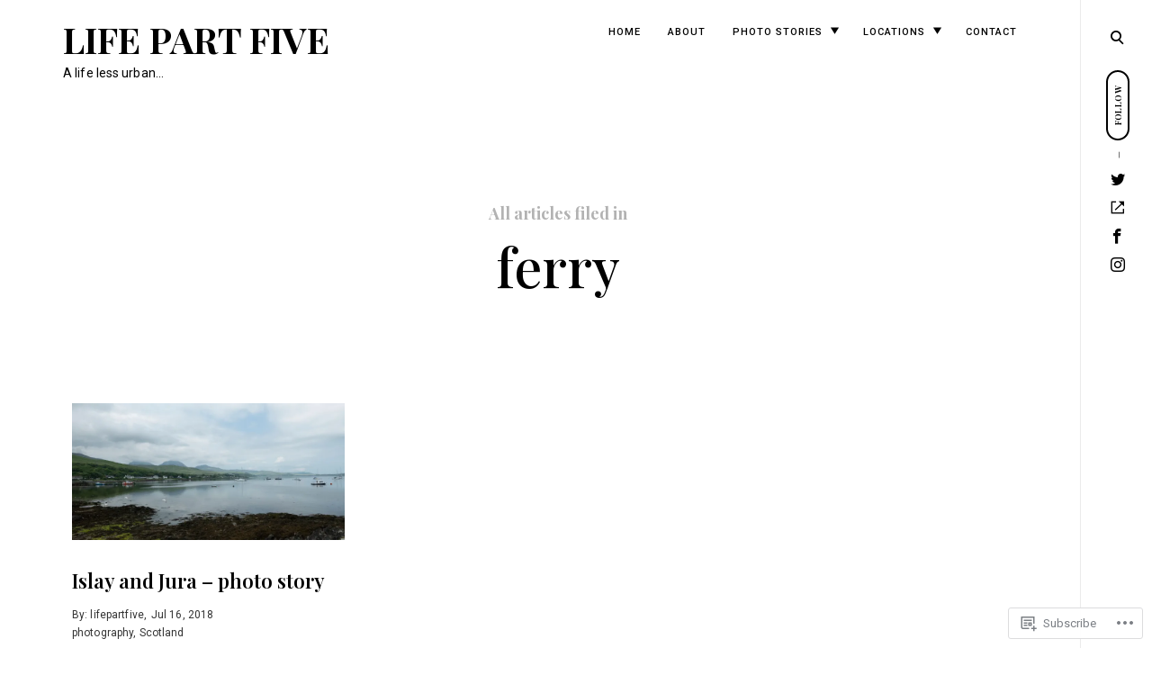

--- FILE ---
content_type: text/html; charset=UTF-8
request_url: https://lifepartfive.com/tag/ferry/
body_size: 19074
content:
<!DOCTYPE html>
<html lang="en-GB">
<!--[if IE]><html class="ie"><![endif]-->
<head>
<meta charset="UTF-8">
<meta name="viewport" content="width=device-width, initial-scale=1">
<link rel="profile" href="http://gmpg.org/xfn/11">
<link rel="pingback" href="https://lifepartfive.com/xmlrpc.php">

<title>ferry &#8211; LIFE PART FIVE</title>
<meta name='robots' content='max-image-preview:large' />

<!-- Async WordPress.com Remote Login -->
<script id="wpcom_remote_login_js">
var wpcom_remote_login_extra_auth = '';
function wpcom_remote_login_remove_dom_node_id( element_id ) {
	var dom_node = document.getElementById( element_id );
	if ( dom_node ) { dom_node.parentNode.removeChild( dom_node ); }
}
function wpcom_remote_login_remove_dom_node_classes( class_name ) {
	var dom_nodes = document.querySelectorAll( '.' + class_name );
	for ( var i = 0; i < dom_nodes.length; i++ ) {
		dom_nodes[ i ].parentNode.removeChild( dom_nodes[ i ] );
	}
}
function wpcom_remote_login_final_cleanup() {
	wpcom_remote_login_remove_dom_node_classes( "wpcom_remote_login_msg" );
	wpcom_remote_login_remove_dom_node_id( "wpcom_remote_login_key" );
	wpcom_remote_login_remove_dom_node_id( "wpcom_remote_login_validate" );
	wpcom_remote_login_remove_dom_node_id( "wpcom_remote_login_js" );
	wpcom_remote_login_remove_dom_node_id( "wpcom_request_access_iframe" );
	wpcom_remote_login_remove_dom_node_id( "wpcom_request_access_styles" );
}

// Watch for messages back from the remote login
window.addEventListener( "message", function( e ) {
	if ( e.origin === "https://r-login.wordpress.com" ) {
		var data = {};
		try {
			data = JSON.parse( e.data );
		} catch( e ) {
			wpcom_remote_login_final_cleanup();
			return;
		}

		if ( data.msg === 'LOGIN' ) {
			// Clean up the login check iframe
			wpcom_remote_login_remove_dom_node_id( "wpcom_remote_login_key" );

			var id_regex = new RegExp( /^[0-9]+$/ );
			var token_regex = new RegExp( /^.*|.*|.*$/ );
			if (
				token_regex.test( data.token )
				&& id_regex.test( data.wpcomid )
			) {
				// We have everything we need to ask for a login
				var script = document.createElement( "script" );
				script.setAttribute( "id", "wpcom_remote_login_validate" );
				script.src = '/remote-login.php?wpcom_remote_login=validate'
					+ '&wpcomid=' + data.wpcomid
					+ '&token=' + encodeURIComponent( data.token )
					+ '&host=' + window.location.protocol
					+ '//' + window.location.hostname
					+ '&postid=751'
					+ '&is_singular=';
				document.body.appendChild( script );
			}

			return;
		}

		// Safari ITP, not logged in, so redirect
		if ( data.msg === 'LOGIN-REDIRECT' ) {
			window.location = 'https://wordpress.com/log-in?redirect_to=' + window.location.href;
			return;
		}

		// Safari ITP, storage access failed, remove the request
		if ( data.msg === 'LOGIN-REMOVE' ) {
			var css_zap = 'html { -webkit-transition: margin-top 1s; transition: margin-top 1s; } /* 9001 */ html { margin-top: 0 !important; } * html body { margin-top: 0 !important; } @media screen and ( max-width: 782px ) { html { margin-top: 0 !important; } * html body { margin-top: 0 !important; } }';
			var style_zap = document.createElement( 'style' );
			style_zap.type = 'text/css';
			style_zap.appendChild( document.createTextNode( css_zap ) );
			document.body.appendChild( style_zap );

			var e = document.getElementById( 'wpcom_request_access_iframe' );
			e.parentNode.removeChild( e );

			document.cookie = 'wordpress_com_login_access=denied; path=/; max-age=31536000';

			return;
		}

		// Safari ITP
		if ( data.msg === 'REQUEST_ACCESS' ) {
			console.log( 'request access: safari' );

			// Check ITP iframe enable/disable knob
			if ( wpcom_remote_login_extra_auth !== 'safari_itp_iframe' ) {
				return;
			}

			// If we are in a "private window" there is no ITP.
			var private_window = false;
			try {
				var opendb = window.openDatabase( null, null, null, null );
			} catch( e ) {
				private_window = true;
			}

			if ( private_window ) {
				console.log( 'private window' );
				return;
			}

			var iframe = document.createElement( 'iframe' );
			iframe.id = 'wpcom_request_access_iframe';
			iframe.setAttribute( 'scrolling', 'no' );
			iframe.setAttribute( 'sandbox', 'allow-storage-access-by-user-activation allow-scripts allow-same-origin allow-top-navigation-by-user-activation' );
			iframe.src = 'https://r-login.wordpress.com/remote-login.php?wpcom_remote_login=request_access&origin=' + encodeURIComponent( data.origin ) + '&wpcomid=' + encodeURIComponent( data.wpcomid );

			var css = 'html { -webkit-transition: margin-top 1s; transition: margin-top 1s; } /* 9001 */ html { margin-top: 46px !important; } * html body { margin-top: 46px !important; } @media screen and ( max-width: 660px ) { html { margin-top: 71px !important; } * html body { margin-top: 71px !important; } #wpcom_request_access_iframe { display: block; height: 71px !important; } } #wpcom_request_access_iframe { border: 0px; height: 46px; position: fixed; top: 0; left: 0; width: 100%; min-width: 100%; z-index: 99999; background: #23282d; } ';

			var style = document.createElement( 'style' );
			style.type = 'text/css';
			style.id = 'wpcom_request_access_styles';
			style.appendChild( document.createTextNode( css ) );
			document.body.appendChild( style );

			document.body.appendChild( iframe );
		}

		if ( data.msg === 'DONE' ) {
			wpcom_remote_login_final_cleanup();
		}
	}
}, false );

// Inject the remote login iframe after the page has had a chance to load
// more critical resources
window.addEventListener( "DOMContentLoaded", function( e ) {
	var iframe = document.createElement( "iframe" );
	iframe.style.display = "none";
	iframe.setAttribute( "scrolling", "no" );
	iframe.setAttribute( "id", "wpcom_remote_login_key" );
	iframe.src = "https://r-login.wordpress.com/remote-login.php"
		+ "?wpcom_remote_login=key"
		+ "&origin=aHR0cHM6Ly9saWZlcGFydGZpdmUuY29t"
		+ "&wpcomid=144884496"
		+ "&time=" + Math.floor( Date.now() / 1000 );
	document.body.appendChild( iframe );
}, false );
</script>
<link rel='dns-prefetch' href='//s0.wp.com' />
<link rel='dns-prefetch' href='//fonts-api.wp.com' />
<link rel="alternate" type="application/rss+xml" title="LIFE PART FIVE &raquo; Feed" href="https://lifepartfive.com/feed/" />
<link rel="alternate" type="application/rss+xml" title="LIFE PART FIVE &raquo; Comments Feed" href="https://lifepartfive.com/comments/feed/" />
<link rel="alternate" type="application/rss+xml" title="LIFE PART FIVE &raquo; ferry Tag Feed" href="https://lifepartfive.com/tag/ferry/feed/" />
	<script type="text/javascript">
		/* <![CDATA[ */
		function addLoadEvent(func) {
			var oldonload = window.onload;
			if (typeof window.onload != 'function') {
				window.onload = func;
			} else {
				window.onload = function () {
					oldonload();
					func();
				}
			}
		}
		/* ]]> */
	</script>
	<style id='wp-emoji-styles-inline-css'>

	img.wp-smiley, img.emoji {
		display: inline !important;
		border: none !important;
		box-shadow: none !important;
		height: 1em !important;
		width: 1em !important;
		margin: 0 0.07em !important;
		vertical-align: -0.1em !important;
		background: none !important;
		padding: 0 !important;
	}
/*# sourceURL=wp-emoji-styles-inline-css */
</style>
<link crossorigin='anonymous' rel='stylesheet' id='all-css-2-1' href='/wp-content/plugins/gutenberg-core/v22.2.0/build/styles/block-library/style.css?m=1764855221i&cssminify=yes' type='text/css' media='all' />
<style id='wp-block-library-inline-css'>
.has-text-align-justify {
	text-align:justify;
}
.has-text-align-justify{text-align:justify;}

/*# sourceURL=wp-block-library-inline-css */
</style><style id='global-styles-inline-css'>
:root{--wp--preset--aspect-ratio--square: 1;--wp--preset--aspect-ratio--4-3: 4/3;--wp--preset--aspect-ratio--3-4: 3/4;--wp--preset--aspect-ratio--3-2: 3/2;--wp--preset--aspect-ratio--2-3: 2/3;--wp--preset--aspect-ratio--16-9: 16/9;--wp--preset--aspect-ratio--9-16: 9/16;--wp--preset--color--black: #000000;--wp--preset--color--cyan-bluish-gray: #abb8c3;--wp--preset--color--white: #ffffff;--wp--preset--color--pale-pink: #f78da7;--wp--preset--color--vivid-red: #cf2e2e;--wp--preset--color--luminous-vivid-orange: #ff6900;--wp--preset--color--luminous-vivid-amber: #fcb900;--wp--preset--color--light-green-cyan: #7bdcb5;--wp--preset--color--vivid-green-cyan: #00d084;--wp--preset--color--pale-cyan-blue: #8ed1fc;--wp--preset--color--vivid-cyan-blue: #0693e3;--wp--preset--color--vivid-purple: #9b51e0;--wp--preset--gradient--vivid-cyan-blue-to-vivid-purple: linear-gradient(135deg,rgb(6,147,227) 0%,rgb(155,81,224) 100%);--wp--preset--gradient--light-green-cyan-to-vivid-green-cyan: linear-gradient(135deg,rgb(122,220,180) 0%,rgb(0,208,130) 100%);--wp--preset--gradient--luminous-vivid-amber-to-luminous-vivid-orange: linear-gradient(135deg,rgb(252,185,0) 0%,rgb(255,105,0) 100%);--wp--preset--gradient--luminous-vivid-orange-to-vivid-red: linear-gradient(135deg,rgb(255,105,0) 0%,rgb(207,46,46) 100%);--wp--preset--gradient--very-light-gray-to-cyan-bluish-gray: linear-gradient(135deg,rgb(238,238,238) 0%,rgb(169,184,195) 100%);--wp--preset--gradient--cool-to-warm-spectrum: linear-gradient(135deg,rgb(74,234,220) 0%,rgb(151,120,209) 20%,rgb(207,42,186) 40%,rgb(238,44,130) 60%,rgb(251,105,98) 80%,rgb(254,248,76) 100%);--wp--preset--gradient--blush-light-purple: linear-gradient(135deg,rgb(255,206,236) 0%,rgb(152,150,240) 100%);--wp--preset--gradient--blush-bordeaux: linear-gradient(135deg,rgb(254,205,165) 0%,rgb(254,45,45) 50%,rgb(107,0,62) 100%);--wp--preset--gradient--luminous-dusk: linear-gradient(135deg,rgb(255,203,112) 0%,rgb(199,81,192) 50%,rgb(65,88,208) 100%);--wp--preset--gradient--pale-ocean: linear-gradient(135deg,rgb(255,245,203) 0%,rgb(182,227,212) 50%,rgb(51,167,181) 100%);--wp--preset--gradient--electric-grass: linear-gradient(135deg,rgb(202,248,128) 0%,rgb(113,206,126) 100%);--wp--preset--gradient--midnight: linear-gradient(135deg,rgb(2,3,129) 0%,rgb(40,116,252) 100%);--wp--preset--font-size--small: 15px;--wp--preset--font-size--medium: 20px;--wp--preset--font-size--large: 24px;--wp--preset--font-size--x-large: 42px;--wp--preset--font-size--regular: 18px;--wp--preset--font-size--larger: 32px;--wp--preset--font-size--huge: 42px;--wp--preset--font-family--albert-sans: 'Albert Sans', sans-serif;--wp--preset--font-family--alegreya: Alegreya, serif;--wp--preset--font-family--arvo: Arvo, serif;--wp--preset--font-family--bodoni-moda: 'Bodoni Moda', serif;--wp--preset--font-family--bricolage-grotesque: 'Bricolage Grotesque', sans-serif;--wp--preset--font-family--cabin: Cabin, sans-serif;--wp--preset--font-family--chivo: Chivo, sans-serif;--wp--preset--font-family--commissioner: Commissioner, sans-serif;--wp--preset--font-family--cormorant: Cormorant, serif;--wp--preset--font-family--courier-prime: 'Courier Prime', monospace;--wp--preset--font-family--crimson-pro: 'Crimson Pro', serif;--wp--preset--font-family--dm-mono: 'DM Mono', monospace;--wp--preset--font-family--dm-sans: 'DM Sans', sans-serif;--wp--preset--font-family--dm-serif-display: 'DM Serif Display', serif;--wp--preset--font-family--domine: Domine, serif;--wp--preset--font-family--eb-garamond: 'EB Garamond', serif;--wp--preset--font-family--epilogue: Epilogue, sans-serif;--wp--preset--font-family--fahkwang: Fahkwang, sans-serif;--wp--preset--font-family--figtree: Figtree, sans-serif;--wp--preset--font-family--fira-sans: 'Fira Sans', sans-serif;--wp--preset--font-family--fjalla-one: 'Fjalla One', sans-serif;--wp--preset--font-family--fraunces: Fraunces, serif;--wp--preset--font-family--gabarito: Gabarito, system-ui;--wp--preset--font-family--ibm-plex-mono: 'IBM Plex Mono', monospace;--wp--preset--font-family--ibm-plex-sans: 'IBM Plex Sans', sans-serif;--wp--preset--font-family--ibarra-real-nova: 'Ibarra Real Nova', serif;--wp--preset--font-family--instrument-serif: 'Instrument Serif', serif;--wp--preset--font-family--inter: Inter, sans-serif;--wp--preset--font-family--josefin-sans: 'Josefin Sans', sans-serif;--wp--preset--font-family--jost: Jost, sans-serif;--wp--preset--font-family--libre-baskerville: 'Libre Baskerville', serif;--wp--preset--font-family--libre-franklin: 'Libre Franklin', sans-serif;--wp--preset--font-family--literata: Literata, serif;--wp--preset--font-family--lora: Lora, serif;--wp--preset--font-family--merriweather: Merriweather, serif;--wp--preset--font-family--montserrat: Montserrat, sans-serif;--wp--preset--font-family--newsreader: Newsreader, serif;--wp--preset--font-family--noto-sans-mono: 'Noto Sans Mono', sans-serif;--wp--preset--font-family--nunito: Nunito, sans-serif;--wp--preset--font-family--open-sans: 'Open Sans', sans-serif;--wp--preset--font-family--overpass: Overpass, sans-serif;--wp--preset--font-family--pt-serif: 'PT Serif', serif;--wp--preset--font-family--petrona: Petrona, serif;--wp--preset--font-family--piazzolla: Piazzolla, serif;--wp--preset--font-family--playfair-display: 'Playfair Display', serif;--wp--preset--font-family--plus-jakarta-sans: 'Plus Jakarta Sans', sans-serif;--wp--preset--font-family--poppins: Poppins, sans-serif;--wp--preset--font-family--raleway: Raleway, sans-serif;--wp--preset--font-family--roboto: Roboto, sans-serif;--wp--preset--font-family--roboto-slab: 'Roboto Slab', serif;--wp--preset--font-family--rubik: Rubik, sans-serif;--wp--preset--font-family--rufina: Rufina, serif;--wp--preset--font-family--sora: Sora, sans-serif;--wp--preset--font-family--source-sans-3: 'Source Sans 3', sans-serif;--wp--preset--font-family--source-serif-4: 'Source Serif 4', serif;--wp--preset--font-family--space-mono: 'Space Mono', monospace;--wp--preset--font-family--syne: Syne, sans-serif;--wp--preset--font-family--texturina: Texturina, serif;--wp--preset--font-family--urbanist: Urbanist, sans-serif;--wp--preset--font-family--work-sans: 'Work Sans', sans-serif;--wp--preset--spacing--20: 0.44rem;--wp--preset--spacing--30: 0.67rem;--wp--preset--spacing--40: 1rem;--wp--preset--spacing--50: 1.5rem;--wp--preset--spacing--60: 2.25rem;--wp--preset--spacing--70: 3.38rem;--wp--preset--spacing--80: 5.06rem;--wp--preset--shadow--natural: 6px 6px 9px rgba(0, 0, 0, 0.2);--wp--preset--shadow--deep: 12px 12px 50px rgba(0, 0, 0, 0.4);--wp--preset--shadow--sharp: 6px 6px 0px rgba(0, 0, 0, 0.2);--wp--preset--shadow--outlined: 6px 6px 0px -3px rgb(255, 255, 255), 6px 6px rgb(0, 0, 0);--wp--preset--shadow--crisp: 6px 6px 0px rgb(0, 0, 0);}:where(.is-layout-flex){gap: 0.5em;}:where(.is-layout-grid){gap: 0.5em;}body .is-layout-flex{display: flex;}.is-layout-flex{flex-wrap: wrap;align-items: center;}.is-layout-flex > :is(*, div){margin: 0;}body .is-layout-grid{display: grid;}.is-layout-grid > :is(*, div){margin: 0;}:where(.wp-block-columns.is-layout-flex){gap: 2em;}:where(.wp-block-columns.is-layout-grid){gap: 2em;}:where(.wp-block-post-template.is-layout-flex){gap: 1.25em;}:where(.wp-block-post-template.is-layout-grid){gap: 1.25em;}.has-black-color{color: var(--wp--preset--color--black) !important;}.has-cyan-bluish-gray-color{color: var(--wp--preset--color--cyan-bluish-gray) !important;}.has-white-color{color: var(--wp--preset--color--white) !important;}.has-pale-pink-color{color: var(--wp--preset--color--pale-pink) !important;}.has-vivid-red-color{color: var(--wp--preset--color--vivid-red) !important;}.has-luminous-vivid-orange-color{color: var(--wp--preset--color--luminous-vivid-orange) !important;}.has-luminous-vivid-amber-color{color: var(--wp--preset--color--luminous-vivid-amber) !important;}.has-light-green-cyan-color{color: var(--wp--preset--color--light-green-cyan) !important;}.has-vivid-green-cyan-color{color: var(--wp--preset--color--vivid-green-cyan) !important;}.has-pale-cyan-blue-color{color: var(--wp--preset--color--pale-cyan-blue) !important;}.has-vivid-cyan-blue-color{color: var(--wp--preset--color--vivid-cyan-blue) !important;}.has-vivid-purple-color{color: var(--wp--preset--color--vivid-purple) !important;}.has-black-background-color{background-color: var(--wp--preset--color--black) !important;}.has-cyan-bluish-gray-background-color{background-color: var(--wp--preset--color--cyan-bluish-gray) !important;}.has-white-background-color{background-color: var(--wp--preset--color--white) !important;}.has-pale-pink-background-color{background-color: var(--wp--preset--color--pale-pink) !important;}.has-vivid-red-background-color{background-color: var(--wp--preset--color--vivid-red) !important;}.has-luminous-vivid-orange-background-color{background-color: var(--wp--preset--color--luminous-vivid-orange) !important;}.has-luminous-vivid-amber-background-color{background-color: var(--wp--preset--color--luminous-vivid-amber) !important;}.has-light-green-cyan-background-color{background-color: var(--wp--preset--color--light-green-cyan) !important;}.has-vivid-green-cyan-background-color{background-color: var(--wp--preset--color--vivid-green-cyan) !important;}.has-pale-cyan-blue-background-color{background-color: var(--wp--preset--color--pale-cyan-blue) !important;}.has-vivid-cyan-blue-background-color{background-color: var(--wp--preset--color--vivid-cyan-blue) !important;}.has-vivid-purple-background-color{background-color: var(--wp--preset--color--vivid-purple) !important;}.has-black-border-color{border-color: var(--wp--preset--color--black) !important;}.has-cyan-bluish-gray-border-color{border-color: var(--wp--preset--color--cyan-bluish-gray) !important;}.has-white-border-color{border-color: var(--wp--preset--color--white) !important;}.has-pale-pink-border-color{border-color: var(--wp--preset--color--pale-pink) !important;}.has-vivid-red-border-color{border-color: var(--wp--preset--color--vivid-red) !important;}.has-luminous-vivid-orange-border-color{border-color: var(--wp--preset--color--luminous-vivid-orange) !important;}.has-luminous-vivid-amber-border-color{border-color: var(--wp--preset--color--luminous-vivid-amber) !important;}.has-light-green-cyan-border-color{border-color: var(--wp--preset--color--light-green-cyan) !important;}.has-vivid-green-cyan-border-color{border-color: var(--wp--preset--color--vivid-green-cyan) !important;}.has-pale-cyan-blue-border-color{border-color: var(--wp--preset--color--pale-cyan-blue) !important;}.has-vivid-cyan-blue-border-color{border-color: var(--wp--preset--color--vivid-cyan-blue) !important;}.has-vivid-purple-border-color{border-color: var(--wp--preset--color--vivid-purple) !important;}.has-vivid-cyan-blue-to-vivid-purple-gradient-background{background: var(--wp--preset--gradient--vivid-cyan-blue-to-vivid-purple) !important;}.has-light-green-cyan-to-vivid-green-cyan-gradient-background{background: var(--wp--preset--gradient--light-green-cyan-to-vivid-green-cyan) !important;}.has-luminous-vivid-amber-to-luminous-vivid-orange-gradient-background{background: var(--wp--preset--gradient--luminous-vivid-amber-to-luminous-vivid-orange) !important;}.has-luminous-vivid-orange-to-vivid-red-gradient-background{background: var(--wp--preset--gradient--luminous-vivid-orange-to-vivid-red) !important;}.has-very-light-gray-to-cyan-bluish-gray-gradient-background{background: var(--wp--preset--gradient--very-light-gray-to-cyan-bluish-gray) !important;}.has-cool-to-warm-spectrum-gradient-background{background: var(--wp--preset--gradient--cool-to-warm-spectrum) !important;}.has-blush-light-purple-gradient-background{background: var(--wp--preset--gradient--blush-light-purple) !important;}.has-blush-bordeaux-gradient-background{background: var(--wp--preset--gradient--blush-bordeaux) !important;}.has-luminous-dusk-gradient-background{background: var(--wp--preset--gradient--luminous-dusk) !important;}.has-pale-ocean-gradient-background{background: var(--wp--preset--gradient--pale-ocean) !important;}.has-electric-grass-gradient-background{background: var(--wp--preset--gradient--electric-grass) !important;}.has-midnight-gradient-background{background: var(--wp--preset--gradient--midnight) !important;}.has-small-font-size{font-size: var(--wp--preset--font-size--small) !important;}.has-medium-font-size{font-size: var(--wp--preset--font-size--medium) !important;}.has-large-font-size{font-size: var(--wp--preset--font-size--large) !important;}.has-x-large-font-size{font-size: var(--wp--preset--font-size--x-large) !important;}.has-albert-sans-font-family{font-family: var(--wp--preset--font-family--albert-sans) !important;}.has-alegreya-font-family{font-family: var(--wp--preset--font-family--alegreya) !important;}.has-arvo-font-family{font-family: var(--wp--preset--font-family--arvo) !important;}.has-bodoni-moda-font-family{font-family: var(--wp--preset--font-family--bodoni-moda) !important;}.has-bricolage-grotesque-font-family{font-family: var(--wp--preset--font-family--bricolage-grotesque) !important;}.has-cabin-font-family{font-family: var(--wp--preset--font-family--cabin) !important;}.has-chivo-font-family{font-family: var(--wp--preset--font-family--chivo) !important;}.has-commissioner-font-family{font-family: var(--wp--preset--font-family--commissioner) !important;}.has-cormorant-font-family{font-family: var(--wp--preset--font-family--cormorant) !important;}.has-courier-prime-font-family{font-family: var(--wp--preset--font-family--courier-prime) !important;}.has-crimson-pro-font-family{font-family: var(--wp--preset--font-family--crimson-pro) !important;}.has-dm-mono-font-family{font-family: var(--wp--preset--font-family--dm-mono) !important;}.has-dm-sans-font-family{font-family: var(--wp--preset--font-family--dm-sans) !important;}.has-dm-serif-display-font-family{font-family: var(--wp--preset--font-family--dm-serif-display) !important;}.has-domine-font-family{font-family: var(--wp--preset--font-family--domine) !important;}.has-eb-garamond-font-family{font-family: var(--wp--preset--font-family--eb-garamond) !important;}.has-epilogue-font-family{font-family: var(--wp--preset--font-family--epilogue) !important;}.has-fahkwang-font-family{font-family: var(--wp--preset--font-family--fahkwang) !important;}.has-figtree-font-family{font-family: var(--wp--preset--font-family--figtree) !important;}.has-fira-sans-font-family{font-family: var(--wp--preset--font-family--fira-sans) !important;}.has-fjalla-one-font-family{font-family: var(--wp--preset--font-family--fjalla-one) !important;}.has-fraunces-font-family{font-family: var(--wp--preset--font-family--fraunces) !important;}.has-gabarito-font-family{font-family: var(--wp--preset--font-family--gabarito) !important;}.has-ibm-plex-mono-font-family{font-family: var(--wp--preset--font-family--ibm-plex-mono) !important;}.has-ibm-plex-sans-font-family{font-family: var(--wp--preset--font-family--ibm-plex-sans) !important;}.has-ibarra-real-nova-font-family{font-family: var(--wp--preset--font-family--ibarra-real-nova) !important;}.has-instrument-serif-font-family{font-family: var(--wp--preset--font-family--instrument-serif) !important;}.has-inter-font-family{font-family: var(--wp--preset--font-family--inter) !important;}.has-josefin-sans-font-family{font-family: var(--wp--preset--font-family--josefin-sans) !important;}.has-jost-font-family{font-family: var(--wp--preset--font-family--jost) !important;}.has-libre-baskerville-font-family{font-family: var(--wp--preset--font-family--libre-baskerville) !important;}.has-libre-franklin-font-family{font-family: var(--wp--preset--font-family--libre-franklin) !important;}.has-literata-font-family{font-family: var(--wp--preset--font-family--literata) !important;}.has-lora-font-family{font-family: var(--wp--preset--font-family--lora) !important;}.has-merriweather-font-family{font-family: var(--wp--preset--font-family--merriweather) !important;}.has-montserrat-font-family{font-family: var(--wp--preset--font-family--montserrat) !important;}.has-newsreader-font-family{font-family: var(--wp--preset--font-family--newsreader) !important;}.has-noto-sans-mono-font-family{font-family: var(--wp--preset--font-family--noto-sans-mono) !important;}.has-nunito-font-family{font-family: var(--wp--preset--font-family--nunito) !important;}.has-open-sans-font-family{font-family: var(--wp--preset--font-family--open-sans) !important;}.has-overpass-font-family{font-family: var(--wp--preset--font-family--overpass) !important;}.has-pt-serif-font-family{font-family: var(--wp--preset--font-family--pt-serif) !important;}.has-petrona-font-family{font-family: var(--wp--preset--font-family--petrona) !important;}.has-piazzolla-font-family{font-family: var(--wp--preset--font-family--piazzolla) !important;}.has-playfair-display-font-family{font-family: var(--wp--preset--font-family--playfair-display) !important;}.has-plus-jakarta-sans-font-family{font-family: var(--wp--preset--font-family--plus-jakarta-sans) !important;}.has-poppins-font-family{font-family: var(--wp--preset--font-family--poppins) !important;}.has-raleway-font-family{font-family: var(--wp--preset--font-family--raleway) !important;}.has-roboto-font-family{font-family: var(--wp--preset--font-family--roboto) !important;}.has-roboto-slab-font-family{font-family: var(--wp--preset--font-family--roboto-slab) !important;}.has-rubik-font-family{font-family: var(--wp--preset--font-family--rubik) !important;}.has-rufina-font-family{font-family: var(--wp--preset--font-family--rufina) !important;}.has-sora-font-family{font-family: var(--wp--preset--font-family--sora) !important;}.has-source-sans-3-font-family{font-family: var(--wp--preset--font-family--source-sans-3) !important;}.has-source-serif-4-font-family{font-family: var(--wp--preset--font-family--source-serif-4) !important;}.has-space-mono-font-family{font-family: var(--wp--preset--font-family--space-mono) !important;}.has-syne-font-family{font-family: var(--wp--preset--font-family--syne) !important;}.has-texturina-font-family{font-family: var(--wp--preset--font-family--texturina) !important;}.has-urbanist-font-family{font-family: var(--wp--preset--font-family--urbanist) !important;}.has-work-sans-font-family{font-family: var(--wp--preset--font-family--work-sans) !important;}
/*# sourceURL=global-styles-inline-css */
</style>

<style id='classic-theme-styles-inline-css'>
/*! This file is auto-generated */
.wp-block-button__link{color:#fff;background-color:#32373c;border-radius:9999px;box-shadow:none;text-decoration:none;padding:calc(.667em + 2px) calc(1.333em + 2px);font-size:1.125em}.wp-block-file__button{background:#32373c;color:#fff;text-decoration:none}
/*# sourceURL=/wp-includes/css/classic-themes.min.css */
</style>
<link crossorigin='anonymous' rel='stylesheet' id='all-css-4-1' href='/_static/??-eJx9jUsOwjAMRC+EY6UgCAvEWZrEKoG4jWq3hduTLvisurFG1nszuBQIQ6/UK5Y8dakXDIPPQ3gINsY6Y0ESl0ww0mwOGJPolwDRVyYTRHb4V8QT/LpGqn8ura4EU0wtZeKKbWlLih1p1eWTQem5rZQ6A96XkUSgXk4Tg97qlqzelS/26KzbN835dH8DjlpbIA==&cssminify=yes' type='text/css' media='all' />
<link rel='stylesheet' id='veni-google-fonts-css' href='https://fonts-api.wp.com/css?family=Roboto:400,500,700|Playfair+Display:400,500,600,700&#038;subset=latin%2Clatin-ext' media='all' />
<link crossorigin='anonymous' rel='stylesheet' id='all-css-6-1' href='/_static/??-eJx9jdEKwjAMRX/ILspkwwfxW7oudpltWpp26t9bBSci+HZvOOcGrlGZwBk5Q57Qo0BM6Kl4WJAJJN8dNkZkA5UkNq6MlakHGLVMVF1pPPEvMksdJHMZwm0NK/V+6YuKrlhigYSDC7ZG+1r/1H+SxaBcMDpT4K+izk5Teqonf9z13b5tu+2hnx/B2Fkf&cssminify=yes' type='text/css' media='all' />
<link crossorigin='anonymous' rel='stylesheet' id='print-css-7-1' href='/wp-content/mu-plugins/global-print/global-print.css?m=1465851035i&cssminify=yes' type='text/css' media='print' />
<style id='jetpack-global-styles-frontend-style-inline-css'>
:root { --font-headings: unset; --font-base: unset; --font-headings-default: -apple-system,BlinkMacSystemFont,"Segoe UI",Roboto,Oxygen-Sans,Ubuntu,Cantarell,"Helvetica Neue",sans-serif; --font-base-default: -apple-system,BlinkMacSystemFont,"Segoe UI",Roboto,Oxygen-Sans,Ubuntu,Cantarell,"Helvetica Neue",sans-serif;}
/*# sourceURL=jetpack-global-styles-frontend-style-inline-css */
</style>
<link crossorigin='anonymous' rel='stylesheet' id='all-css-10-1' href='/wp-content/themes/h4/global.css?m=1420737423i&cssminify=yes' type='text/css' media='all' />
<script type="text/javascript" id="wpcom-actionbar-placeholder-js-extra">
/* <![CDATA[ */
var actionbardata = {"siteID":"144884496","postID":"0","siteURL":"https://lifepartfive.com","xhrURL":"https://lifepartfive.com/wp-admin/admin-ajax.php","nonce":"a341b530e9","isLoggedIn":"","statusMessage":"","subsEmailDefault":"instantly","proxyScriptUrl":"https://s0.wp.com/wp-content/js/wpcom-proxy-request.js?m=1513050504i&amp;ver=20211021","i18n":{"followedText":"New posts from this site will now appear in your \u003Ca href=\"https://wordpress.com/reader\"\u003EReader\u003C/a\u003E","foldBar":"Collapse this bar","unfoldBar":"Expand this bar","shortLinkCopied":"Shortlink copied to clipboard."}};
//# sourceURL=wpcom-actionbar-placeholder-js-extra
/* ]]> */
</script>
<script type="text/javascript" id="jetpack-mu-wpcom-settings-js-before">
/* <![CDATA[ */
var JETPACK_MU_WPCOM_SETTINGS = {"assetsUrl":"https://s0.wp.com/wp-content/mu-plugins/jetpack-mu-wpcom-plugin/sun/jetpack_vendor/automattic/jetpack-mu-wpcom/src/build/"};
//# sourceURL=jetpack-mu-wpcom-settings-js-before
/* ]]> */
</script>
<script crossorigin='anonymous' type='text/javascript'  src='/_static/??-eJzTLy/QTc7PK0nNK9HPKtYvyinRLSjKr6jUyyrW0QfKZeYl55SmpBaDJLMKS1OLKqGUXm5mHkFFurmZ6UWJJalQxfa5tobmRgamxgZmFpZZACbyLJI='></script>
<script type="text/javascript" id="rlt-proxy-js-after">
/* <![CDATA[ */
	rltInitialize( {"token":null,"iframeOrigins":["https:\/\/widgets.wp.com"]} );
//# sourceURL=rlt-proxy-js-after
/* ]]> */
</script>
<link rel="EditURI" type="application/rsd+xml" title="RSD" href="https://lifepartfive.wordpress.com/xmlrpc.php?rsd" />
<meta name="generator" content="WordPress.com" />

<!-- Jetpack Open Graph Tags -->
<meta property="og:type" content="website" />
<meta property="og:title" content="ferry &#8211; LIFE PART FIVE" />
<meta property="og:url" content="https://lifepartfive.com/tag/ferry/" />
<meta property="og:site_name" content="LIFE PART FIVE" />
<meta property="og:image" content="https://s0.wp.com/i/blank.jpg?m=1383295312i" />
<meta property="og:image:width" content="200" />
<meta property="og:image:height" content="200" />
<meta property="og:image:alt" content="" />
<meta property="og:locale" content="en_GB" />
<meta name="twitter:creator" content="@lifepartfive" />

<!-- End Jetpack Open Graph Tags -->
<link rel="shortcut icon" type="image/x-icon" href="https://s0.wp.com/i/favicon.ico?m=1713425267i" sizes="16x16 24x24 32x32 48x48" />
<link rel="icon" type="image/x-icon" href="https://s0.wp.com/i/favicon.ico?m=1713425267i" sizes="16x16 24x24 32x32 48x48" />
<link rel="apple-touch-icon" href="https://s0.wp.com/i/webclip.png?m=1713868326i" />
<link rel="search" type="application/opensearchdescription+xml" href="https://lifepartfive.com/osd.xml" title="LIFE PART FIVE" />
<link rel="search" type="application/opensearchdescription+xml" href="https://s1.wp.com/opensearch.xml" title="WordPress.com" />
<meta name="description" content="Posts about ferry written by lifepartfive" />
<link crossorigin='anonymous' rel='stylesheet' id='all-css-0-3' href='/_static/??-eJyNjNEKwjAMAH/ILVQd6oP4KdK1pWQ2aVkS9vtWEIZvvt3BcbC1IVTWxApkQyuWkQWWpM2H19dBjOGJHGA2LLHrLGHFplh7+2MjIY9B5AB/j6lGK0lgw5iTCvRMfV497fQ5PujuLtPpdnVnd1zepEtFVg==&cssminify=yes' type='text/css' media='all' />
</head>

<body class="archive tag tag-ferry tag-212028 wp-embed-responsive wp-theme-premiumveni customizer-styles-applied tk-theme-frontend masonry-layout compact-navigation hfeed no-sidebar jetpack-reblog-enabled">
<div id="page" class="site">

	<div class="sidemenu">
		<div class="sidemenu-line"></div>

		<!-- Site  navigation -->
		<nav id="site-navigation-side" class="main-navigation hide" role="navigation">
			<div class="menu-button">
				<button class="menu-toggle" aria-controls="primary-menu" aria-expanded="false">Menu					<div class="menu-toggle-hamburger">
						<div class="menu-toggle-line"></div>
						<div class="menu-toggle-line"></div>
						<div class="menu-toggle-line"></div>
					</div>
				</button>
				<button class="menu-toggle close" aria-controls="primary-menu" aria-expanded="false">
					<i class="icon-close"></i>
				</button>
			</div> <!-- .menu-button -->

			<div class="side-menu-container">
				<div class="side-menu-scroll">
					<div id="sidemenu-nav" class="side-menu-content clear">
						<ul id="primary-menu" class="menu"><li id="menu-item-46" class="menu-item menu-item-type-custom menu-item-object-custom menu-item-46"><a href="https://lifepartfive.wordpress.com">Home</a></li>
<li id="menu-item-48" class="menu-item menu-item-type-post_type menu-item-object-page menu-item-48"><a href="https://lifepartfive.com/about/">About</a></li>
<li id="menu-item-47" class="menu-item menu-item-type-post_type menu-item-object-page menu-item-has-children menu-item-47"><a href="https://lifepartfive.com/photo-stories/">Photo Stories</a>
<ul class="sub-menu">
	<li id="menu-item-861" class="menu-item menu-item-type-post_type menu-item-object-jetpack-portfolio menu-item-861"><a href="https://lifepartfive.com/portfolio/arbroath-to-aberdeen-via-the-cairngorms/">Arbroath to Aberdeen via the Cairngorms</a></li>
	<li id="menu-item-479" class="menu-item menu-item-type-post_type menu-item-object-jetpack-portfolio menu-item-479"><a href="https://lifepartfive.com/portfolio/dive-buddies/">Dive Buddies</a></li>
	<li id="menu-item-764" class="menu-item menu-item-type-post_type menu-item-object-jetpack-portfolio menu-item-764"><a href="https://lifepartfive.com/portfolio/islay-and-jura/">Islay and Jura</a></li>
	<li id="menu-item-244" class="menu-item menu-item-type-post_type menu-item-object-jetpack-portfolio menu-item-244"><a href="https://lifepartfive.com/portfolio/kohrongsamloem/">Koh Rong Samloem</a></li>
	<li id="menu-item-245" class="menu-item menu-item-type-post_type menu-item-object-jetpack-portfolio menu-item-245"><a href="https://lifepartfive.com/portfolio/koh-lanta/">Koh Lanta</a></li>
	<li id="menu-item-617" class="menu-item menu-item-type-post_type menu-item-object-jetpack-portfolio menu-item-617"><a href="https://lifepartfive.com/portfolio/the-english-lakes/">The English Lakes</a></li>
	<li id="menu-item-542" class="menu-item menu-item-type-post_type menu-item-object-jetpack-portfolio menu-item-542"><a href="https://lifepartfive.com/portfolio/the-great-american-eclipse/">The Great American Eclipse</a></li>
	<li id="menu-item-839" class="menu-item menu-item-type-post_type menu-item-object-jetpack-portfolio menu-item-839"><a href="https://lifepartfive.com/portfolio/ullapool-to-kylesku/">Ullapool to Kylesku</a></li>
</ul>
</li>
<li id="menu-item-515" class="menu-item menu-item-type-taxonomy menu-item-object-post_tag menu-item-has-children menu-item-515"><a href="https://lifepartfive.com/tag/locations/">Locations</a>
<ul class="sub-menu">
	<li id="menu-item-636" class="menu-item menu-item-type-taxonomy menu-item-object-post_tag menu-item-636"><a href="https://lifepartfive.com/tag/falkirk/">Falkirk</a></li>
	<li id="menu-item-672" class="menu-item menu-item-type-taxonomy menu-item-object-post_tag menu-item-672"><a href="https://lifepartfive.com/tag/inner-hebrides/">Inner Hebrides</a></li>
	<li id="menu-item-366" class="menu-item menu-item-type-taxonomy menu-item-object-post_tag menu-item-366"><a href="https://lifepartfive.com/tag/koh-rong-samloem/">Koh Rong Samloem</a></li>
	<li id="menu-item-278" class="menu-item menu-item-type-taxonomy menu-item-object-post_tag menu-item-278"><a href="https://lifepartfive.com/tag/koh-lanta/">Koh Lanta</a></li>
	<li id="menu-item-565" class="menu-item menu-item-type-taxonomy menu-item-object-post_tag menu-item-565"><a href="https://lifepartfive.com/tag/lake-district/">Lake District</a></li>
	<li id="menu-item-475" class="menu-item menu-item-type-taxonomy menu-item-object-post_tag menu-item-475"><a href="https://lifepartfive.com/tag/loch-lomond/">Loch Lomond</a></li>
	<li id="menu-item-496" class="menu-item menu-item-type-taxonomy menu-item-object-post_tag menu-item-496"><a href="https://lifepartfive.com/tag/missouri/">Missouri</a></li>
	<li id="menu-item-718" class="menu-item menu-item-type-taxonomy menu-item-object-post_tag menu-item-718"><a href="https://lifepartfive.com/tag/outer-hebrides/">Outer Hebrides</a></li>
	<li id="menu-item-703" class="menu-item menu-item-type-taxonomy menu-item-object-post_tag menu-item-703"><a href="https://lifepartfive.com/tag/the-highlands/">The Highlands</a></li>
	<li id="menu-item-815" class="menu-item menu-item-type-taxonomy menu-item-object-post_tag menu-item-815"><a href="https://lifepartfive.com/tag/scottish-borders/">Scottish Borders</a></li>
</ul>
</li>
<li id="menu-item-49" class="menu-item menu-item-type-post_type menu-item-object-page menu-item-49"><a href="https://lifepartfive.com/contact/">Contact</a></li>
</ul>					</div><!-- .side-menu-content -->
				</div><!-- .side-menu-scroll -->
			</div>

		</nav><!-- #site-navigation -->

		<!-- Search form -->
		<div class="search-wrap">
			
<form role="search" method="get" class="search-form" action="https://lifepartfive.com/">
	<label>
		<span class="screen-reader-text">Search for:</span>
		<input type="search" class="search-field" placeholder="Enter keywords" value="" name="s" autocomplete="off">
	</label>
	<input type="submit" class="search-submit" value="Search" disabled="">
</form>
<div class="search-instructions">Start typing and press<br>Enter to search</div>		</div>
		<div class="search-button">
			<button class="big-search-trigger">
					<span class="screen-reader-text">open search form</span>
				<i class="icon-search"></i>
			</button>
			<button class="big-search-close">
				<span class="screen-reader-text">close search form</span>
				<i class="icon-close"></i>
			</button>
		</div>

		<!-- Social menu -->
		<div id="menu-social" class="social-navigation"><ul id="menu-social-menu" class="menu"><li id="menu-item-45" class="menu-item menu-item-type-custom menu-item-object-custom menu-item-45"><a href="https://www.instagram.com/lifepartfive"><span class="screen-reader-text">Instagram</span></a></li>
<li id="menu-item-66" class="menu-item menu-item-type-custom menu-item-object-custom menu-item-66"><a href="https://www.facebook.com/lifepartfive/"><span class="screen-reader-text">Facebook</span></a></li>
<li id="menu-item-67" class="menu-item menu-item-type-custom menu-item-object-custom menu-item-67"><a href="https://www.flickr.com/photos/branwynbach"><span class="screen-reader-text">Flickr</span></a></li>
<li id="menu-item-619" class="menu-item menu-item-type-custom menu-item-object-custom menu-item-619"><a href="https://twitter.com/lifepartfive"><span class="screen-reader-text">Twitter</span></a></li>
</ul></div><span id="socMenuTrig" class="social-menu-trig">Follow</span>
		<button class="hide back-to-top">
			<i class="icon-right"></i>
		</button>

	</div><!-- .sidemenu -->

	<div class="not-sidemenu">
		<a class="skip-link screen-reader-text" href="#main">Skip to content</a>

		<header id="masthead" class="site-header" role="banner">
			<div class="container container-medium clear">
				<div class="site-branding">

					<!-- Display website logo -->
					
											<p class="site-title"><a href="https://lifepartfive.com/" rel="home">LIFE PART FIVE</a></p>
											<p class="site-description">A life less urban&#8230;</p>
					
				</div><!-- .site-branding -->
				<div class="main-nav-holder">
					<div class="search-button clear">
						<a href="#" class="big-search-trigger">
							<span class="screen-reader-text">open search form</span>
							<i class="icon-search"></i>
						</a>
						<a href="#" class="big-search-close">
							<span class="screen-reader-text">close search form</span>
							<i class="icon-close"></i>
						</a>
					</div>

					<nav id="site-navigation" class="main-navigation clear" role="navigation">
						<button class="menu-toggle" aria-controls="primary-menu" aria-expanded="false">Menu							<div class="menu-toggle-hamburger">
								<div class="menu-toggle-line"></div>
								<div class="menu-toggle-line"></div>
								<div class="menu-toggle-line"></div>
							</div>
						</button>

						<div class="menu-header-menu-container"><ul id="primary-menu" class="menu"><li class="menu-item menu-item-type-custom menu-item-object-custom menu-item-46"><a href="https://lifepartfive.wordpress.com">Home</a></li>
<li class="menu-item menu-item-type-post_type menu-item-object-page menu-item-48"><a href="https://lifepartfive.com/about/">About</a></li>
<li class="menu-item menu-item-type-post_type menu-item-object-page menu-item-has-children menu-item-47"><a href="https://lifepartfive.com/photo-stories/">Photo Stories</a>
<ul class="sub-menu">
	<li class="menu-item menu-item-type-post_type menu-item-object-jetpack-portfolio menu-item-861"><a href="https://lifepartfive.com/portfolio/arbroath-to-aberdeen-via-the-cairngorms/">Arbroath to Aberdeen via the Cairngorms</a></li>
	<li class="menu-item menu-item-type-post_type menu-item-object-jetpack-portfolio menu-item-479"><a href="https://lifepartfive.com/portfolio/dive-buddies/">Dive Buddies</a></li>
	<li class="menu-item menu-item-type-post_type menu-item-object-jetpack-portfolio menu-item-764"><a href="https://lifepartfive.com/portfolio/islay-and-jura/">Islay and Jura</a></li>
	<li class="menu-item menu-item-type-post_type menu-item-object-jetpack-portfolio menu-item-244"><a href="https://lifepartfive.com/portfolio/kohrongsamloem/">Koh Rong Samloem</a></li>
	<li class="menu-item menu-item-type-post_type menu-item-object-jetpack-portfolio menu-item-245"><a href="https://lifepartfive.com/portfolio/koh-lanta/">Koh Lanta</a></li>
	<li class="menu-item menu-item-type-post_type menu-item-object-jetpack-portfolio menu-item-617"><a href="https://lifepartfive.com/portfolio/the-english-lakes/">The English Lakes</a></li>
	<li class="menu-item menu-item-type-post_type menu-item-object-jetpack-portfolio menu-item-542"><a href="https://lifepartfive.com/portfolio/the-great-american-eclipse/">The Great American Eclipse</a></li>
	<li class="menu-item menu-item-type-post_type menu-item-object-jetpack-portfolio menu-item-839"><a href="https://lifepartfive.com/portfolio/ullapool-to-kylesku/">Ullapool to Kylesku</a></li>
</ul>
</li>
<li class="menu-item menu-item-type-taxonomy menu-item-object-post_tag menu-item-has-children menu-item-515"><a href="https://lifepartfive.com/tag/locations/">Locations</a>
<ul class="sub-menu">
	<li class="menu-item menu-item-type-taxonomy menu-item-object-post_tag menu-item-636"><a href="https://lifepartfive.com/tag/falkirk/">Falkirk</a></li>
	<li class="menu-item menu-item-type-taxonomy menu-item-object-post_tag menu-item-672"><a href="https://lifepartfive.com/tag/inner-hebrides/">Inner Hebrides</a></li>
	<li class="menu-item menu-item-type-taxonomy menu-item-object-post_tag menu-item-366"><a href="https://lifepartfive.com/tag/koh-rong-samloem/">Koh Rong Samloem</a></li>
	<li class="menu-item menu-item-type-taxonomy menu-item-object-post_tag menu-item-278"><a href="https://lifepartfive.com/tag/koh-lanta/">Koh Lanta</a></li>
	<li class="menu-item menu-item-type-taxonomy menu-item-object-post_tag menu-item-565"><a href="https://lifepartfive.com/tag/lake-district/">Lake District</a></li>
	<li class="menu-item menu-item-type-taxonomy menu-item-object-post_tag menu-item-475"><a href="https://lifepartfive.com/tag/loch-lomond/">Loch Lomond</a></li>
	<li class="menu-item menu-item-type-taxonomy menu-item-object-post_tag menu-item-496"><a href="https://lifepartfive.com/tag/missouri/">Missouri</a></li>
	<li class="menu-item menu-item-type-taxonomy menu-item-object-post_tag menu-item-718"><a href="https://lifepartfive.com/tag/outer-hebrides/">Outer Hebrides</a></li>
	<li class="menu-item menu-item-type-taxonomy menu-item-object-post_tag menu-item-703"><a href="https://lifepartfive.com/tag/the-highlands/">The Highlands</a></li>
	<li class="menu-item menu-item-type-taxonomy menu-item-object-post_tag menu-item-815"><a href="https://lifepartfive.com/tag/scottish-borders/">Scottish Borders</a></li>
</ul>
</li>
<li class="menu-item menu-item-type-post_type menu-item-object-page menu-item-49"><a href="https://lifepartfive.com/contact/">Contact</a></li>
</ul></div>					</nav><!-- #site-navigation -->
				</div><!-- main-nav-holder -->
			</div><!-- #container -->
		</header><!-- #masthead -->

		<div id="content" class="site-content">

	<div id="primary" class="content-area container">

	
		<header class="page-header">
			<h1 class="page-title">All articles filed in <span>ferry</span></h1>		</header><!-- .page-header -->
	

	<div class="site-main-holder clear">
		<main id="main" class="site-main container container-small" role="main">

		
			<div class="masonry row" id="post-load">
				<div class="grid-sizer"></div>

				
<article id="post-751" class="post-751 post type-post status-publish format-standard has-post-thumbnail hentry category-photography category-scotland tag-beach tag-coast tag-distillery tag-ferry tag-finlaggan tag-hiking tag-inner-hebrides tag-islay tag-jura tag-landscape tag-locations tag-nature tag-photography tag-romantic tag-scotland tag-seascape tag-travel tag-water tag-whisky">
	
	
			<figure class="featured-image">
				
					<a href="https://lifepartfive.com/2018/07/16/islay-and-jura-photo-story/"><img width="800" height="400" src="https://lifepartfive.com/wp-content/uploads/2018/07/islay-1030826-swan.jpg?w=800" class="attachment-veni-archive-thumb size-veni-archive-thumb wp-post-image" alt="" decoding="async" srcset="https://lifepartfive.com/wp-content/uploads/2018/07/islay-1030826-swan.jpg?w=800 800w, https://lifepartfive.com/wp-content/uploads/2018/07/islay-1030826-swan.jpg?w=1600 1600w, https://lifepartfive.com/wp-content/uploads/2018/07/islay-1030826-swan.jpg?w=150 150w, https://lifepartfive.com/wp-content/uploads/2018/07/islay-1030826-swan.jpg?w=300 300w, https://lifepartfive.com/wp-content/uploads/2018/07/islay-1030826-swan.jpg?w=768 768w, https://lifepartfive.com/wp-content/uploads/2018/07/islay-1030826-swan.jpg?w=1024 1024w, https://lifepartfive.com/wp-content/uploads/2018/07/islay-1030826-swan.jpg?w=1440 1440w" sizes="(max-width: 800px) 100vw, 800px" data-attachment-id="731" data-permalink="https://lifepartfive.com/the-bay-at-craighouse-jura/" data-orig-file="https://lifepartfive.com/wp-content/uploads/2018/07/islay-1030826-swan.jpg" data-orig-size="1920,960" data-comments-opened="1" data-image-meta="{&quot;aperture&quot;:&quot;5.6&quot;,&quot;credit&quot;:&quot;Sarah A Ward 2018&quot;,&quot;camera&quot;:&quot;DMC-LX100&quot;,&quot;caption&quot;:&quot;The bay at Craighouse, Jura.&quot;,&quot;created_timestamp&quot;:&quot;1496448460&quot;,&quot;copyright&quot;:&quot;Sarah A Ward 2018&quot;,&quot;focal_length&quot;:&quot;11.4&quot;,&quot;iso&quot;:&quot;200&quot;,&quot;shutter_speed&quot;:&quot;0.001&quot;,&quot;title&quot;:&quot;The bay at Craighouse, Jura.&quot;,&quot;orientation&quot;:&quot;1&quot;}" data-image-title="The bay at Craighouse, Jura." data-image-description="" data-image-caption="&lt;p&gt;The bay at Craighouse, Jura.&lt;/p&gt;
" data-medium-file="https://lifepartfive.com/wp-content/uploads/2018/07/islay-1030826-swan.jpg?w=300" data-large-file="https://lifepartfive.com/wp-content/uploads/2018/07/islay-1030826-swan.jpg?w=860" /></a>

				
			</figure>

		
	<header class="entry-header clear">

		<h2 class="entry-title"><a href="https://lifepartfive.com/2018/07/16/islay-and-jura-photo-story/" rel="bookmark">Islay and Jura &#8211; photo&nbsp;story</a></h2>
		<div class="side-meta">
			<div class="entry-meta">
				<span class="byline">By: <span class="author vcard"><a class="url fn n" href="https://lifepartfive.com/author/lifepartfive/">lifepartfive</a></span></span><span class="posted-on"> <a href="https://lifepartfive.com/2018/07/16/islay-and-jura-photo-story/" rel="bookmark"><time class="entry-date published" datetime="2018-07-16T11:22:13+01:00">Jul 16, 2018</time><time class="updated" datetime="2018-07-16T11:22:48+01:00">Jul 16, 2018</time></a></span>			</div><!-- .entry-meta -->

			<div class="entry-meta">
				<span class="cat-links"><a href="https://lifepartfive.com/category/photography/" rel="category tag">photography</a>, <a href="https://lifepartfive.com/category/scotland/" rel="category tag">Scotland</a></span><span class="tags-links"><a href="https://lifepartfive.com/tag/beach/" rel="tag">beach</a>, <a href="https://lifepartfive.com/tag/coast/" rel="tag">coast</a>, <a href="https://lifepartfive.com/tag/distillery/" rel="tag">distillery</a>, <a href="https://lifepartfive.com/tag/ferry/" rel="tag">ferry</a>, <a href="https://lifepartfive.com/tag/finlaggan/" rel="tag">Finlaggan</a>, <a href="https://lifepartfive.com/tag/hiking/" rel="tag">hiking</a>, <a href="https://lifepartfive.com/tag/inner-hebrides/" rel="tag">Inner Hebrides</a>, <a href="https://lifepartfive.com/tag/islay/" rel="tag">Islay</a>, <a href="https://lifepartfive.com/tag/jura/" rel="tag">Jura</a>, <a href="https://lifepartfive.com/tag/landscape/" rel="tag">landscape</a>, <a href="https://lifepartfive.com/tag/locations/" rel="tag">Locations</a>, <a href="https://lifepartfive.com/tag/nature/" rel="tag">nature</a>, <a href="https://lifepartfive.com/tag/photography/" rel="tag">photography</a>, <a href="https://lifepartfive.com/tag/romantic/" rel="tag">romantic</a>, <a href="https://lifepartfive.com/tag/scotland/" rel="tag">Scotland</a>, <a href="https://lifepartfive.com/tag/seascape/" rel="tag">seascape</a>, <a href="https://lifepartfive.com/tag/travel/" rel="tag">Travel</a>, <a href="https://lifepartfive.com/tag/water/" rel="tag">water</a>, <a href="https://lifepartfive.com/tag/whisky/" rel="tag">whisky</a></span><span class="comments-link"><a href="https://lifepartfive.com/2018/07/16/islay-and-jura-photo-story/#respond">Leave a Comment<span class="screen-reader-text"> on Islay and Jura &#8211; photo&nbsp;story</span></a></span>			</div><!-- .entry-meta -->
		</div><!-- .side-meta -->

	</header><!-- .entry-header -->

	<div class="entry-content container container-small clear">
		<p>Images from our time on the magical islands of Islay and Jura in the Inner Hebrides. For more about Islay, please see my recent blog post. &nbsp;</p>
<a class="read-more-link" href=" https://lifepartfive.com/2018/07/16/islay-and-jura-photo-story/ ">Read More</a>
		<footer class="end-meta">
			<span class="cat-links"><a href="https://lifepartfive.com/category/photography/" rel="category tag">photography</a>, <a href="https://lifepartfive.com/category/scotland/" rel="category tag">Scotland</a></span><span class="tags-links"><a href="https://lifepartfive.com/tag/beach/" rel="tag">beach</a>, <a href="https://lifepartfive.com/tag/coast/" rel="tag">coast</a>, <a href="https://lifepartfive.com/tag/distillery/" rel="tag">distillery</a>, <a href="https://lifepartfive.com/tag/ferry/" rel="tag">ferry</a>, <a href="https://lifepartfive.com/tag/finlaggan/" rel="tag">Finlaggan</a>, <a href="https://lifepartfive.com/tag/hiking/" rel="tag">hiking</a>, <a href="https://lifepartfive.com/tag/inner-hebrides/" rel="tag">Inner Hebrides</a>, <a href="https://lifepartfive.com/tag/islay/" rel="tag">Islay</a>, <a href="https://lifepartfive.com/tag/jura/" rel="tag">Jura</a>, <a href="https://lifepartfive.com/tag/landscape/" rel="tag">landscape</a>, <a href="https://lifepartfive.com/tag/locations/" rel="tag">Locations</a>, <a href="https://lifepartfive.com/tag/nature/" rel="tag">nature</a>, <a href="https://lifepartfive.com/tag/photography/" rel="tag">photography</a>, <a href="https://lifepartfive.com/tag/romantic/" rel="tag">romantic</a>, <a href="https://lifepartfive.com/tag/scotland/" rel="tag">Scotland</a>, <a href="https://lifepartfive.com/tag/seascape/" rel="tag">seascape</a>, <a href="https://lifepartfive.com/tag/travel/" rel="tag">Travel</a>, <a href="https://lifepartfive.com/tag/water/" rel="tag">water</a>, <a href="https://lifepartfive.com/tag/whisky/" rel="tag">whisky</a></span><span class="comments-link"><a href="https://lifepartfive.com/2018/07/16/islay-and-jura-photo-story/#respond">Leave a Comment<span class="screen-reader-text"> on Islay and Jura &#8211; photo&nbsp;story</span></a></span>		</footer><!-- .end-meta -->
	</div><!-- .entry-content -->
	</article><!-- #post-## -->

			</div>


			
		</main><!-- #main -->

		
	</div><!-- .site-main-holder -->
	</div><!-- #primary -->


		</div><!-- #content -->

		<footer id="colophon" class="site-footer" role="contentinfo">

			<div class="container">
									<div class="row clear">
					
			<div class="col-lg-4 col-sm-6 widget-area">
				<section id="blog_subscription-3" class="widget widget_blog_subscription jetpack_subscription_widget"><h2 class="widget-title"><label for="subscribe-field">Subscribe to Blog via Email</label></h2>

			<div class="wp-block-jetpack-subscriptions__container">
			<form
				action="https://subscribe.wordpress.com"
				method="post"
				accept-charset="utf-8"
				data-blog="144884496"
				data-post_access_level="everybody"
				id="subscribe-blog"
			>
				<p>Enter your email address to subscribe to this blog and receive notifications of new posts by email.</p>
				<p id="subscribe-email">
					<label
						id="subscribe-field-label"
						for="subscribe-field"
						class="screen-reader-text"
					>
						Email Address:					</label>

					<input
							type="email"
							name="email"
							autocomplete="email"
							
							style="width: 95%; padding: 1px 10px"
							placeholder="Email Address"
							value=""
							id="subscribe-field"
							required
						/>				</p>

				<p id="subscribe-submit"
									>
					<input type="hidden" name="action" value="subscribe"/>
					<input type="hidden" name="blog_id" value="144884496"/>
					<input type="hidden" name="source" value="https://lifepartfive.com/tag/ferry/"/>
					<input type="hidden" name="sub-type" value="widget"/>
					<input type="hidden" name="redirect_fragment" value="subscribe-blog"/>
					<input type="hidden" id="_wpnonce" name="_wpnonce" value="a4301eff71" />					<button type="submit"
													class="wp-block-button__link"
																	>
						Subscribe					</button>
				</p>
			</form>
							<div class="wp-block-jetpack-subscriptions__subscount">
					Join 165 other subscribers.				</div>
						</div>
			
</section>			</div>

		
			<div class="col-lg-4 col-sm-6 widget-area">
				<section id="text-3" class="widget widget_text"><h2 class="widget-title">Copyright Info</h2>			<div class="textwidget"><p>Copyright © 2017 &#8211; 2020 Sarah A Ward.<br />
All rights reserved.</p>
</div>
		</section><section id="wp_tag_cloud-3" class="widget wp_widget_tag_cloud"><h2 class="widget-title">Tags</h2><a href="https://lifepartfive.com/tag/america/" class="tag-cloud-link tag-link-8055 tag-link-position-1" style="font-size: 8pt;" aria-label="America (1 item)">America</a>
<a href="https://lifepartfive.com/tag/asia/" class="tag-cloud-link tag-link-1612 tag-link-position-2" style="font-size: 10.377358490566pt;" aria-label="Asia (2 items)">Asia</a>
<a href="https://lifepartfive.com/tag/beatrix-potter/" class="tag-cloud-link tag-link-701718 tag-link-position-3" style="font-size: 8pt;" aria-label="Beatrix Potter (1 item)">Beatrix Potter</a>
<a href="https://lifepartfive.com/tag/bluebells/" class="tag-cloud-link tag-link-917161 tag-link-position-4" style="font-size: 8pt;" aria-label="bluebells (1 item)">bluebells</a>
<a href="https://lifepartfive.com/tag/boats/" class="tag-cloud-link tag-link-57927 tag-link-position-5" style="font-size: 10.377358490566pt;" aria-label="boats (2 items)">boats</a>
<a href="https://lifepartfive.com/tag/cambodia/" class="tag-cloud-link tag-link-22437 tag-link-position-6" style="font-size: 10.377358490566pt;" aria-label="Cambodia (2 items)">Cambodia</a>
<a href="https://lifepartfive.com/tag/castle/" class="tag-cloud-link tag-link-53198 tag-link-position-7" style="font-size: 10.377358490566pt;" aria-label="castle (2 items)">castle</a>
<a href="https://lifepartfive.com/tag/castlerigg/" class="tag-cloud-link tag-link-9504920 tag-link-position-8" style="font-size: 10.377358490566pt;" aria-label="Castlerigg (2 items)">Castlerigg</a>
<a href="https://lifepartfive.com/tag/cats/" class="tag-cloud-link tag-link-306 tag-link-position-9" style="font-size: 8pt;" aria-label="Cats (1 item)">Cats</a>
<a href="https://lifepartfive.com/tag/coast/" class="tag-cloud-link tag-link-211641 tag-link-position-10" style="font-size: 11.962264150943pt;" aria-label="coast (3 items)">coast</a>
<a href="https://lifepartfive.com/tag/dawn/" class="tag-cloud-link tag-link-95774 tag-link-position-11" style="font-size: 8pt;" aria-label="dawn (1 item)">dawn</a>
<a href="https://lifepartfive.com/tag/desert/" class="tag-cloud-link tag-link-46204 tag-link-position-12" style="font-size: 10.377358490566pt;" aria-label="desert (2 items)">desert</a>
<a href="https://lifepartfive.com/tag/diving/" class="tag-cloud-link tag-link-17092 tag-link-position-13" style="font-size: 10.377358490566pt;" aria-label="diving (2 items)">diving</a>
<a href="https://lifepartfive.com/tag/eclipse/" class="tag-cloud-link tag-link-18466 tag-link-position-14" style="font-size: 8pt;" aria-label="eclipse (1 item)">eclipse</a>
<a href="https://lifepartfive.com/tag/eilean-donan/" class="tag-cloud-link tag-link-3857331 tag-link-position-15" style="font-size: 8pt;" aria-label="Eilean Donan (1 item)">Eilean Donan</a>
<a href="https://lifepartfive.com/tag/england/" class="tag-cloud-link tag-link-1311 tag-link-position-16" style="font-size: 11.962264150943pt;" aria-label="England (3 items)">England</a>
<a href="https://lifepartfive.com/tag/farm/" class="tag-cloud-link tag-link-107330 tag-link-position-17" style="font-size: 8pt;" aria-label="farm (1 item)">farm</a>
<a href="https://lifepartfive.com/tag/finlaggan/" class="tag-cloud-link tag-link-9818205 tag-link-position-18" style="font-size: 10.377358490566pt;" aria-label="Finlaggan (2 items)">Finlaggan</a>
<a href="https://lifepartfive.com/tag/friends/" class="tag-cloud-link tag-link-677 tag-link-position-19" style="font-size: 8pt;" aria-label="friends (1 item)">friends</a>
<a href="https://lifepartfive.com/tag/helvellyn/" class="tag-cloud-link tag-link-1402466 tag-link-position-20" style="font-size: 8pt;" aria-label="Helvellyn (1 item)">Helvellyn</a>
<a href="https://lifepartfive.com/tag/hiking/" class="tag-cloud-link tag-link-7815 tag-link-position-21" style="font-size: 17.77358490566pt;" aria-label="hiking (10 items)">hiking</a>
<a href="https://lifepartfive.com/tag/inner-hebrides/" class="tag-cloud-link tag-link-11610010 tag-link-position-22" style="font-size: 14.339622641509pt;" aria-label="Inner Hebrides (5 items)">Inner Hebrides</a>
<a href="https://lifepartfive.com/tag/iona/" class="tag-cloud-link tag-link-261014 tag-link-position-23" style="font-size: 10.377358490566pt;" aria-label="Iona (2 items)">Iona</a>
<a href="https://lifepartfive.com/tag/island/" class="tag-cloud-link tag-link-115929 tag-link-position-24" style="font-size: 11.962264150943pt;" aria-label="Island (3 items)">Island</a>
<a href="https://lifepartfive.com/tag/islay/" class="tag-cloud-link tag-link-620536 tag-link-position-25" style="font-size: 10.377358490566pt;" aria-label="Islay (2 items)">Islay</a>
<a href="https://lifepartfive.com/tag/jungle/" class="tag-cloud-link tag-link-116234 tag-link-position-26" style="font-size: 10.377358490566pt;" aria-label="jungle (2 items)">jungle</a>
<a href="https://lifepartfive.com/tag/keswick/" class="tag-cloud-link tag-link-172432 tag-link-position-27" style="font-size: 8pt;" aria-label="Keswick (1 item)">Keswick</a>
<a href="https://lifepartfive.com/tag/kittens/" class="tag-cloud-link tag-link-34412 tag-link-position-28" style="font-size: 8pt;" aria-label="Kittens (1 item)">Kittens</a>
<a href="https://lifepartfive.com/tag/koh-bida/" class="tag-cloud-link tag-link-34797987 tag-link-position-29" style="font-size: 8pt;" aria-label="Koh Bida (1 item)">Koh Bida</a>
<a href="https://lifepartfive.com/tag/koh-haa/" class="tag-cloud-link tag-link-15257309 tag-link-position-30" style="font-size: 8pt;" aria-label="Koh Haa (1 item)">Koh Haa</a>
<a href="https://lifepartfive.com/tag/koh-lanta/" class="tag-cloud-link tag-link-243579 tag-link-position-31" style="font-size: 13.283018867925pt;" aria-label="Koh Lanta (4 items)">Koh Lanta</a>
<a href="https://lifepartfive.com/tag/koh-rong-samloem/" class="tag-cloud-link tag-link-51108003 tag-link-position-32" style="font-size: 10.377358490566pt;" aria-label="Koh Rong Samloem (2 items)">Koh Rong Samloem</a>
<a href="https://lifepartfive.com/tag/lake/" class="tag-cloud-link tag-link-18086 tag-link-position-33" style="font-size: 11.962264150943pt;" aria-label="lake (3 items)">lake</a>
<a href="https://lifepartfive.com/tag/lake-district/" class="tag-cloud-link tag-link-290627 tag-link-position-34" style="font-size: 10.377358490566pt;" aria-label="Lake District (2 items)">Lake District</a>
<a href="https://lifepartfive.com/tag/landscape/" class="tag-cloud-link tag-link-11201 tag-link-position-35" style="font-size: 19.22641509434pt;" aria-label="landscape (13 items)">landscape</a>
<a href="https://lifepartfive.com/tag/little-bean/" class="tag-cloud-link tag-link-5960756 tag-link-position-36" style="font-size: 8pt;" aria-label="Little Bean (1 item)">Little Bean</a>
<a href="https://lifepartfive.com/tag/locations/" class="tag-cloud-link tag-link-2833 tag-link-position-37" style="font-size: 22pt;" aria-label="Locations (22 items)">Locations</a>
<a href="https://lifepartfive.com/tag/loch/" class="tag-cloud-link tag-link-944318 tag-link-position-38" style="font-size: 11.962264150943pt;" aria-label="loch (3 items)">loch</a>
<a href="https://lifepartfive.com/tag/loch-lomond/" class="tag-cloud-link tag-link-784644 tag-link-position-39" style="font-size: 8pt;" aria-label="Loch Lomond (1 item)">Loch Lomond</a>
<a href="https://lifepartfive.com/tag/meditation/" class="tag-cloud-link tag-link-6197 tag-link-position-40" style="font-size: 8pt;" aria-label="meditation (1 item)">meditation</a>
<a href="https://lifepartfive.com/tag/missouri/" class="tag-cloud-link tag-link-28577 tag-link-position-41" style="font-size: 8pt;" aria-label="Missouri (1 item)">Missouri</a>
<a href="https://lifepartfive.com/tag/morning/" class="tag-cloud-link tag-link-48510 tag-link-position-42" style="font-size: 8pt;" aria-label="morning (1 item)">morning</a>
<a href="https://lifepartfive.com/tag/motorhome/" class="tag-cloud-link tag-link-72463 tag-link-position-43" style="font-size: 11.962264150943pt;" aria-label="motorhome (3 items)">motorhome</a>
<a href="https://lifepartfive.com/tag/mountains/" class="tag-cloud-link tag-link-8123 tag-link-position-44" style="font-size: 16.584905660377pt;" aria-label="mountains (8 items)">mountains</a>
<a href="https://lifepartfive.com/tag/national-trust/" class="tag-cloud-link tag-link-379695 tag-link-position-45" style="font-size: 10.377358490566pt;" aria-label="National Trust (2 items)">National Trust</a>
<a href="https://lifepartfive.com/tag/nature/" class="tag-cloud-link tag-link-1099 tag-link-position-46" style="font-size: 19.622641509434pt;" aria-label="nature (14 items)">nature</a>
<a href="https://lifepartfive.com/tag/paradise/" class="tag-cloud-link tag-link-111500 tag-link-position-47" style="font-size: 10.377358490566pt;" aria-label="paradise (2 items)">paradise</a>
<a href="https://lifepartfive.com/tag/photography/" class="tag-cloud-link tag-link-436 tag-link-position-48" style="font-size: 20.943396226415pt;" aria-label="photography (18 items)">photography</a>
<a href="https://lifepartfive.com/tag/pilgrimage/" class="tag-cloud-link tag-link-70281 tag-link-position-49" style="font-size: 8pt;" aria-label="pilgrimage (1 item)">pilgrimage</a>
<a href="https://lifepartfive.com/tag/portrait/" class="tag-cloud-link tag-link-16491 tag-link-position-50" style="font-size: 8pt;" aria-label="portrait (1 item)">portrait</a>
<a href="https://lifepartfive.com/tag/prose/" class="tag-cloud-link tag-link-3781 tag-link-position-51" style="font-size: 10.377358490566pt;" aria-label="prose (2 items)">prose</a>
<a href="https://lifepartfive.com/tag/remote/" class="tag-cloud-link tag-link-118870 tag-link-position-52" style="font-size: 8pt;" aria-label="remote (1 item)">remote</a>
<a href="https://lifepartfive.com/tag/road-trip/" class="tag-cloud-link tag-link-5723 tag-link-position-53" style="font-size: 13.283018867925pt;" aria-label="road trip (4 items)">road trip</a>
<a href="https://lifepartfive.com/tag/romantic/" class="tag-cloud-link tag-link-4900 tag-link-position-54" style="font-size: 14.339622641509pt;" aria-label="romantic (5 items)">romantic</a>
<a href="https://lifepartfive.com/tag/scotland/" class="tag-cloud-link tag-link-12260 tag-link-position-55" style="font-size: 19.22641509434pt;" aria-label="Scotland (13 items)">Scotland</a>
<a href="https://lifepartfive.com/tag/scuba/" class="tag-cloud-link tag-link-6091 tag-link-position-56" style="font-size: 10.377358490566pt;" aria-label="scuba (2 items)">scuba</a>
<a href="https://lifepartfive.com/tag/seascape/" class="tag-cloud-link tag-link-687813 tag-link-position-57" style="font-size: 15.924528301887pt;" aria-label="seascape (7 items)">seascape</a>
<a href="https://lifepartfive.com/tag/solar/" class="tag-cloud-link tag-link-45212 tag-link-position-58" style="font-size: 8pt;" aria-label="solar (1 item)">solar</a>
<a href="https://lifepartfive.com/tag/solitary/" class="tag-cloud-link tag-link-77351 tag-link-position-59" style="font-size: 8pt;" aria-label="solitary (1 item)">solitary</a>
<a href="https://lifepartfive.com/tag/spring/" class="tag-cloud-link tag-link-9486 tag-link-position-60" style="font-size: 14.339622641509pt;" aria-label="spring (5 items)">spring</a>
<a href="https://lifepartfive.com/tag/stone-circle/" class="tag-cloud-link tag-link-719948 tag-link-position-61" style="font-size: 8pt;" aria-label="stone circle (1 item)">stone circle</a>
<a href="https://lifepartfive.com/tag/sunrise/" class="tag-cloud-link tag-link-35945 tag-link-position-62" style="font-size: 8pt;" aria-label="sunrise (1 item)">sunrise</a>
<a href="https://lifepartfive.com/tag/thailand/" class="tag-cloud-link tag-link-10760 tag-link-position-63" style="font-size: 13.283018867925pt;" aria-label="Thailand (4 items)">Thailand</a>
<a href="https://lifepartfive.com/tag/the-highlands/" class="tag-cloud-link tag-link-248314 tag-link-position-64" style="font-size: 11.962264150943pt;" aria-label="The Highlands (3 items)">The Highlands</a>
<a href="https://lifepartfive.com/tag/totality/" class="tag-cloud-link tag-link-432005 tag-link-position-65" style="font-size: 8pt;" aria-label="totality (1 item)">totality</a>
<a href="https://lifepartfive.com/tag/travel/" class="tag-cloud-link tag-link-200 tag-link-position-66" style="font-size: 22pt;" aria-label="Travel (22 items)">Travel</a>
<a href="https://lifepartfive.com/tag/tropical/" class="tag-cloud-link tag-link-20351 tag-link-position-67" style="font-size: 11.962264150943pt;" aria-label="tropical (3 items)">tropical</a>
<a href="https://lifepartfive.com/tag/usa/" class="tag-cloud-link tag-link-699 tag-link-position-68" style="font-size: 8pt;" aria-label="USA (1 item)">USA</a>
<a href="https://lifepartfive.com/tag/walking/" class="tag-cloud-link tag-link-30309 tag-link-position-69" style="font-size: 10.377358490566pt;" aria-label="walking (2 items)">walking</a>
<a href="https://lifepartfive.com/tag/wanderlust/" class="tag-cloud-link tag-link-13181 tag-link-position-70" style="font-size: 10.377358490566pt;" aria-label="wanderlust (2 items)">wanderlust</a>
<a href="https://lifepartfive.com/tag/water/" class="tag-cloud-link tag-link-14157 tag-link-position-71" style="font-size: 19.622641509434pt;" aria-label="water (14 items)">water</a>
<a href="https://lifepartfive.com/tag/whisky/" class="tag-cloud-link tag-link-57837 tag-link-position-72" style="font-size: 10.377358490566pt;" aria-label="whisky (2 items)">whisky</a>
<a href="https://lifepartfive.com/tag/wordsworth/" class="tag-cloud-link tag-link-102715 tag-link-position-73" style="font-size: 8pt;" aria-label="Wordsworth (1 item)">Wordsworth</a>
<a href="https://lifepartfive.com/tag/writing/" class="tag-cloud-link tag-link-349 tag-link-position-74" style="font-size: 17.77358490566pt;" aria-label="Writing (10 items)">Writing</a></section>			</div>

		
			<div class="col-lg-4 col-sm-6 widget-area">
				<section id="wpcom_instagram_widget-3" class="widget widget_wpcom_instagram_widget"><h2 class="widget-title">Instagram</h2><p>No Instagram images were found.</p></section>			</div>

							</div>
				
				<div class="row clear site-info-wrap">
					<div class="col-xs-12 site-info">
						<a href="https://wordpress.com/?ref=footer_blog" rel="nofollow">Blog at WordPress.com.</a>
						
											</div>
				</div><!-- .site-info -->
			</div>
		</footer><!-- #colophon -->
	</div> <!-- .not-sidemenu -->

	<div class="blackout"></div>
</div><!-- #page -->

<!--  -->
<script type="speculationrules">
{"prefetch":[{"source":"document","where":{"and":[{"href_matches":"/*"},{"not":{"href_matches":["/wp-*.php","/wp-admin/*","/files/*","/wp-content/*","/wp-content/plugins/*","/wp-content/themes/premium/veni/*","/*\\?(.+)"]}},{"not":{"selector_matches":"a[rel~=\"nofollow\"]"}},{"not":{"selector_matches":".no-prefetch, .no-prefetch a"}}]},"eagerness":"conservative"}]}
</script>
<script type="text/javascript" src="//0.gravatar.com/js/hovercards/hovercards.min.js?ver=202603924dcd77a86c6f1d3698ec27fc5da92b28585ddad3ee636c0397cf312193b2a1" id="grofiles-cards-js"></script>
<script type="text/javascript" id="wpgroho-js-extra">
/* <![CDATA[ */
var WPGroHo = {"my_hash":""};
//# sourceURL=wpgroho-js-extra
/* ]]> */
</script>
<script crossorigin='anonymous' type='text/javascript'  src='/wp-content/mu-plugins/gravatar-hovercards/wpgroho.js?m=1610363240i'></script>

	<script>
		// Initialize and attach hovercards to all gravatars
		( function() {
			function init() {
				if ( typeof Gravatar === 'undefined' ) {
					return;
				}

				if ( typeof Gravatar.init !== 'function' ) {
					return;
				}

				Gravatar.profile_cb = function ( hash, id ) {
					WPGroHo.syncProfileData( hash, id );
				};

				Gravatar.my_hash = WPGroHo.my_hash;
				Gravatar.init(
					'body',
					'#wp-admin-bar-my-account',
					{
						i18n: {
							'Edit your profile →': 'Edit your profile →',
							'View profile →': 'View profile →',
							'Contact': 'Contact',
							'Send money': 'Send money',
							'Sorry, we are unable to load this Gravatar profile.': 'Sorry, we are unable to load this Gravatar profile.',
							'Gravatar not found.': 'Gravatar not found.',
							'Too Many Requests.': 'Too Many Requests.',
							'Internal Server Error.': 'Internal Server Error.',
							'Is this you?': 'Is this you?',
							'Claim your free profile.': 'Claim your free profile.',
							'Email': 'Email',
							'Home Phone': 'Home Phone',
							'Work Phone': 'Work Phone',
							'Cell Phone': 'Cell Phone',
							'Contact Form': 'Contact Form',
							'Calendar': 'Calendar',
						},
					}
				);
			}

			if ( document.readyState !== 'loading' ) {
				init();
			} else {
				document.addEventListener( 'DOMContentLoaded', init );
			}
		} )();
	</script>

		<div style="display:none">
	</div>
		<div id="actionbar" dir="ltr" style="display: none;"
			class="actnbr-premium-veni actnbr-has-follow actnbr-has-actions">
		<ul>
								<li class="actnbr-btn actnbr-hidden">
								<a class="actnbr-action actnbr-actn-follow " href="">
			<svg class="gridicon" height="20" width="20" xmlns="http://www.w3.org/2000/svg" viewBox="0 0 20 20"><path clip-rule="evenodd" d="m4 4.5h12v6.5h1.5v-6.5-1.5h-1.5-12-1.5v1.5 10.5c0 1.1046.89543 2 2 2h7v-1.5h-7c-.27614 0-.5-.2239-.5-.5zm10.5 2h-9v1.5h9zm-5 3h-4v1.5h4zm3.5 1.5h-1v1h1zm-1-1.5h-1.5v1.5 1 1.5h1.5 1 1.5v-1.5-1-1.5h-1.5zm-2.5 2.5h-4v1.5h4zm6.5 1.25h1.5v2.25h2.25v1.5h-2.25v2.25h-1.5v-2.25h-2.25v-1.5h2.25z"  fill-rule="evenodd"></path></svg>
			<span>Subscribe</span>
		</a>
		<a class="actnbr-action actnbr-actn-following  no-display" href="">
			<svg class="gridicon" height="20" width="20" xmlns="http://www.w3.org/2000/svg" viewBox="0 0 20 20"><path fill-rule="evenodd" clip-rule="evenodd" d="M16 4.5H4V15C4 15.2761 4.22386 15.5 4.5 15.5H11.5V17H4.5C3.39543 17 2.5 16.1046 2.5 15V4.5V3H4H16H17.5V4.5V12.5H16V4.5ZM5.5 6.5H14.5V8H5.5V6.5ZM5.5 9.5H9.5V11H5.5V9.5ZM12 11H13V12H12V11ZM10.5 9.5H12H13H14.5V11V12V13.5H13H12H10.5V12V11V9.5ZM5.5 12H9.5V13.5H5.5V12Z" fill="#008A20"></path><path class="following-icon-tick" d="M13.5 16L15.5 18L19 14.5" stroke="#008A20" stroke-width="1.5"></path></svg>
			<span>Subscribed</span>
		</a>
							<div class="actnbr-popover tip tip-top-left actnbr-notice" id="follow-bubble">
							<div class="tip-arrow"></div>
							<div class="tip-inner actnbr-follow-bubble">
															<ul>
											<li class="actnbr-sitename">
			<a href="https://lifepartfive.com">
				<img loading='lazy' alt='' src='https://s0.wp.com/i/logo/wpcom-gray-white.png?m=1479929237i' srcset='https://s0.wp.com/i/logo/wpcom-gray-white.png 1x' class='avatar avatar-50' height='50' width='50' />				LIFE PART FIVE			</a>
		</li>
										<div class="actnbr-message no-display"></div>
									<form method="post" action="https://subscribe.wordpress.com" accept-charset="utf-8" style="display: none;">
																				<div>
										<input type="email" name="email" placeholder="Enter your email address" class="actnbr-email-field" aria-label="Enter your email address" />
										</div>
										<input type="hidden" name="action" value="subscribe" />
										<input type="hidden" name="blog_id" value="144884496" />
										<input type="hidden" name="source" value="https://lifepartfive.com/tag/ferry/" />
										<input type="hidden" name="sub-type" value="actionbar-follow" />
										<input type="hidden" id="_wpnonce" name="_wpnonce" value="a4301eff71" />										<div class="actnbr-button-wrap">
											<button type="submit" value="Sign me up">
												Sign me up											</button>
										</div>
									</form>
									<li class="actnbr-login-nudge">
										<div>
											Already have a WordPress.com account? <a href="https://wordpress.com/log-in?redirect_to=https%3A%2F%2Fr-login.wordpress.com%2Fremote-login.php%3Faction%3Dlink%26back%3Dhttps%253A%252F%252Flifepartfive.com%252F2018%252F07%252F16%252Fislay-and-jura-photo-story%252F">Log in now.</a>										</div>
									</li>
								</ul>
															</div>
						</div>
					</li>
							<li class="actnbr-ellipsis actnbr-hidden">
				<svg class="gridicon gridicons-ellipsis" height="24" width="24" xmlns="http://www.w3.org/2000/svg" viewBox="0 0 24 24"><g><path d="M7 12c0 1.104-.896 2-2 2s-2-.896-2-2 .896-2 2-2 2 .896 2 2zm12-2c-1.104 0-2 .896-2 2s.896 2 2 2 2-.896 2-2-.896-2-2-2zm-7 0c-1.104 0-2 .896-2 2s.896 2 2 2 2-.896 2-2-.896-2-2-2z"/></g></svg>				<div class="actnbr-popover tip tip-top-left actnbr-more">
					<div class="tip-arrow"></div>
					<div class="tip-inner">
						<ul>
								<li class="actnbr-sitename">
			<a href="https://lifepartfive.com">
				<img loading='lazy' alt='' src='https://s0.wp.com/i/logo/wpcom-gray-white.png?m=1479929237i' srcset='https://s0.wp.com/i/logo/wpcom-gray-white.png 1x' class='avatar avatar-50' height='50' width='50' />				LIFE PART FIVE			</a>
		</li>
								<li class="actnbr-folded-follow">
										<a class="actnbr-action actnbr-actn-follow " href="">
			<svg class="gridicon" height="20" width="20" xmlns="http://www.w3.org/2000/svg" viewBox="0 0 20 20"><path clip-rule="evenodd" d="m4 4.5h12v6.5h1.5v-6.5-1.5h-1.5-12-1.5v1.5 10.5c0 1.1046.89543 2 2 2h7v-1.5h-7c-.27614 0-.5-.2239-.5-.5zm10.5 2h-9v1.5h9zm-5 3h-4v1.5h4zm3.5 1.5h-1v1h1zm-1-1.5h-1.5v1.5 1 1.5h1.5 1 1.5v-1.5-1-1.5h-1.5zm-2.5 2.5h-4v1.5h4zm6.5 1.25h1.5v2.25h2.25v1.5h-2.25v2.25h-1.5v-2.25h-2.25v-1.5h2.25z"  fill-rule="evenodd"></path></svg>
			<span>Subscribe</span>
		</a>
		<a class="actnbr-action actnbr-actn-following  no-display" href="">
			<svg class="gridicon" height="20" width="20" xmlns="http://www.w3.org/2000/svg" viewBox="0 0 20 20"><path fill-rule="evenodd" clip-rule="evenodd" d="M16 4.5H4V15C4 15.2761 4.22386 15.5 4.5 15.5H11.5V17H4.5C3.39543 17 2.5 16.1046 2.5 15V4.5V3H4H16H17.5V4.5V12.5H16V4.5ZM5.5 6.5H14.5V8H5.5V6.5ZM5.5 9.5H9.5V11H5.5V9.5ZM12 11H13V12H12V11ZM10.5 9.5H12H13H14.5V11V12V13.5H13H12H10.5V12V11V9.5ZM5.5 12H9.5V13.5H5.5V12Z" fill="#008A20"></path><path class="following-icon-tick" d="M13.5 16L15.5 18L19 14.5" stroke="#008A20" stroke-width="1.5"></path></svg>
			<span>Subscribed</span>
		</a>
								</li>
														<li class="actnbr-signup"><a href="https://wordpress.com/start/">Sign up</a></li>
							<li class="actnbr-login"><a href="https://wordpress.com/log-in?redirect_to=https%3A%2F%2Fr-login.wordpress.com%2Fremote-login.php%3Faction%3Dlink%26back%3Dhttps%253A%252F%252Flifepartfive.com%252F2018%252F07%252F16%252Fislay-and-jura-photo-story%252F">Log in</a></li>
															<li class="flb-report">
									<a href="https://wordpress.com/abuse/?report_url=https://lifepartfive.com" target="_blank" rel="noopener noreferrer">
										Report this content									</a>
								</li>
															<li class="actnbr-reader">
									<a href="https://wordpress.com/reader/feeds/83395868">
										View site in Reader									</a>
								</li>
															<li class="actnbr-subs">
									<a href="https://subscribe.wordpress.com/">Manage subscriptions</a>
								</li>
																<li class="actnbr-fold"><a href="">Collapse this bar</a></li>
														</ul>
					</div>
				</div>
			</li>
		</ul>
	</div>
	
<script>
window.addEventListener( "DOMContentLoaded", function( event ) {
	var link = document.createElement( "link" );
	link.href = "/wp-content/mu-plugins/actionbar/actionbar.css?v=20250116";
	link.type = "text/css";
	link.rel = "stylesheet";
	document.head.appendChild( link );

	var script = document.createElement( "script" );
	script.src = "/wp-content/mu-plugins/actionbar/actionbar.js?v=20250204";
	document.body.appendChild( script );
} );
</script>

	
	<script type="text/javascript">
		(function () {
			var wpcom_reblog = {
				source: 'toolbar',

				toggle_reblog_box_flair: function (obj_id, post_id) {

					// Go to site selector. This will redirect to their blog if they only have one.
					const postEndpoint = `https://wordpress.com/post`;

					// Ideally we would use the permalink here, but fortunately this will be replaced with the 
					// post permalink in the editor.
					const originalURL = `${ document.location.href }?page_id=${ post_id }`; 
					
					const url =
						postEndpoint +
						'?url=' +
						encodeURIComponent( originalURL ) +
						'&is_post_share=true' +
						'&v=5';

					const redirect = function () {
						if (
							! window.open( url, '_blank' )
						) {
							location.href = url;
						}
					};

					if ( /Firefox/.test( navigator.userAgent ) ) {
						setTimeout( redirect, 0 );
					} else {
						redirect();
					}
				},
			};

			window.wpcom_reblog = wpcom_reblog;
		})();
	</script>
<script type="text/javascript" id="thickbox-js-extra">
/* <![CDATA[ */
var thickboxL10n = {"next":"Next \u003E","prev":"\u003C Prev","image":"Image","of":"of","close":"Close","noiframes":"This feature requires inline frames. You have iframes disabled or your browser does not support them.","loadingAnimation":"https://s0.wp.com/wp-includes/js/thickbox/loadingAnimation.gif?m=1354137473i"};
//# sourceURL=thickbox-js-extra
/* ]]> */
</script>
<script crossorigin='anonymous' type='text/javascript'  src='/_static/??-eJyVT8sOwiAQ/CHpWm3qyfgtCItdykLtgrZ/7yt6soleJpPMIzNwHZRJMWPMkDtkFBhGZCoMF4wEWgSzgBeQngYVKPbKJVNEOZoqLyv4vSCQ6V/4DlI0oVh8yv5ccJyhEKBzaHLFFL/5iPUJJSRt0S55WEuK47wk5+6+4ZimD/nviEnM6VF84H29a7btetO0tb8BssZ6oQ=='></script>
<script type="text/javascript" id="jetpack-portfolio-theme-supports-js-after">
/* <![CDATA[ */
const jetpack_portfolio_theme_supports = false
//# sourceURL=jetpack-portfolio-theme-supports-js-after
/* ]]> */
</script>
<script id="wp-emoji-settings" type="application/json">
{"baseUrl":"https://s0.wp.com/wp-content/mu-plugins/wpcom-smileys/twemoji/2/72x72/","ext":".png","svgUrl":"https://s0.wp.com/wp-content/mu-plugins/wpcom-smileys/twemoji/2/svg/","svgExt":".svg","source":{"concatemoji":"/wp-includes/js/wp-emoji-release.min.js?m=1764078722i&ver=6.9-RC2-61304"}}
</script>
<script type="module">
/* <![CDATA[ */
/*! This file is auto-generated */
const a=JSON.parse(document.getElementById("wp-emoji-settings").textContent),o=(window._wpemojiSettings=a,"wpEmojiSettingsSupports"),s=["flag","emoji"];function i(e){try{var t={supportTests:e,timestamp:(new Date).valueOf()};sessionStorage.setItem(o,JSON.stringify(t))}catch(e){}}function c(e,t,n){e.clearRect(0,0,e.canvas.width,e.canvas.height),e.fillText(t,0,0);t=new Uint32Array(e.getImageData(0,0,e.canvas.width,e.canvas.height).data);e.clearRect(0,0,e.canvas.width,e.canvas.height),e.fillText(n,0,0);const a=new Uint32Array(e.getImageData(0,0,e.canvas.width,e.canvas.height).data);return t.every((e,t)=>e===a[t])}function p(e,t){e.clearRect(0,0,e.canvas.width,e.canvas.height),e.fillText(t,0,0);var n=e.getImageData(16,16,1,1);for(let e=0;e<n.data.length;e++)if(0!==n.data[e])return!1;return!0}function u(e,t,n,a){switch(t){case"flag":return n(e,"\ud83c\udff3\ufe0f\u200d\u26a7\ufe0f","\ud83c\udff3\ufe0f\u200b\u26a7\ufe0f")?!1:!n(e,"\ud83c\udde8\ud83c\uddf6","\ud83c\udde8\u200b\ud83c\uddf6")&&!n(e,"\ud83c\udff4\udb40\udc67\udb40\udc62\udb40\udc65\udb40\udc6e\udb40\udc67\udb40\udc7f","\ud83c\udff4\u200b\udb40\udc67\u200b\udb40\udc62\u200b\udb40\udc65\u200b\udb40\udc6e\u200b\udb40\udc67\u200b\udb40\udc7f");case"emoji":return!a(e,"\ud83e\u1fac8")}return!1}function f(e,t,n,a){let r;const o=(r="undefined"!=typeof WorkerGlobalScope&&self instanceof WorkerGlobalScope?new OffscreenCanvas(300,150):document.createElement("canvas")).getContext("2d",{willReadFrequently:!0}),s=(o.textBaseline="top",o.font="600 32px Arial",{});return e.forEach(e=>{s[e]=t(o,e,n,a)}),s}function r(e){var t=document.createElement("script");t.src=e,t.defer=!0,document.head.appendChild(t)}a.supports={everything:!0,everythingExceptFlag:!0},new Promise(t=>{let n=function(){try{var e=JSON.parse(sessionStorage.getItem(o));if("object"==typeof e&&"number"==typeof e.timestamp&&(new Date).valueOf()<e.timestamp+604800&&"object"==typeof e.supportTests)return e.supportTests}catch(e){}return null}();if(!n){if("undefined"!=typeof Worker&&"undefined"!=typeof OffscreenCanvas&&"undefined"!=typeof URL&&URL.createObjectURL&&"undefined"!=typeof Blob)try{var e="postMessage("+f.toString()+"("+[JSON.stringify(s),u.toString(),c.toString(),p.toString()].join(",")+"));",a=new Blob([e],{type:"text/javascript"});const r=new Worker(URL.createObjectURL(a),{name:"wpTestEmojiSupports"});return void(r.onmessage=e=>{i(n=e.data),r.terminate(),t(n)})}catch(e){}i(n=f(s,u,c,p))}t(n)}).then(e=>{for(const n in e)a.supports[n]=e[n],a.supports.everything=a.supports.everything&&a.supports[n],"flag"!==n&&(a.supports.everythingExceptFlag=a.supports.everythingExceptFlag&&a.supports[n]);var t;a.supports.everythingExceptFlag=a.supports.everythingExceptFlag&&!a.supports.flag,a.supports.everything||((t=a.source||{}).concatemoji?r(t.concatemoji):t.wpemoji&&t.twemoji&&(r(t.twemoji),r(t.wpemoji)))});
//# sourceURL=/wp-includes/js/wp-emoji-loader.min.js
/* ]]> */
</script>
<script src="//stats.wp.com/w.js?68" defer></script> <script type="text/javascript">
_tkq = window._tkq || [];
_stq = window._stq || [];
_tkq.push(['storeContext', {'blog_id':'144884496','blog_tz':'0','user_lang':'en-gb','blog_lang':'en-gb','user_id':'0'}]);
		// Prevent sending pageview tracking from WP-Admin pages.
		_stq.push(['view', {'blog':'144884496','v':'wpcom','tz':'0','user_id':'0','arch_tag':'ferry','arch_results':'1','subd':'lifepartfive'}]);
		_stq.push(['extra', {'crypt':'UE5tW3cvZGRZODBZaStyUlk2REksN0NUVWlJXXRvWVF3TjZDM1Y0SDhCdFtrRVZnWWNNSTNpSitqYkhDLVguNWlRdyxQQ0NieVVWaXwudmFYT3YuN3h3Wzk/ZkItU3BBTzRfOTdJRDJ4R2ZaV2JGckRLYWNkR0pbfmo1NkJERyV6Y1RMeDZORyxOMjNnaWw9elIma252TXh3Q1R3MmRhNXFMd01LZ3wwdTMudHFsRmZzfnhDJUNlLn5bcjY0ejFhSTY3YlZsL3F5R1ZxTmM2QXA1N1dFcC10fGEwMUglPWE='}]);
_stq.push([ 'clickTrackerInit', '144884496', '0' ]);
</script>
<noscript><img src="https://pixel.wp.com/b.gif?v=noscript" style="height:1px;width:1px;overflow:hidden;position:absolute;bottom:1px;" alt="" /></noscript>
<meta id="bilmur" property="bilmur:data" content="" data-provider="wordpress.com" data-service="simple" data-site-tz="Europe/London" data-custom-props="{&quot;enq_jquery&quot;:&quot;1&quot;,&quot;logged_in&quot;:&quot;0&quot;,&quot;wptheme&quot;:&quot;premium\/veni&quot;,&quot;wptheme_is_block&quot;:&quot;0&quot;}"  >
		<script defer src="/wp-content/js/bilmur.min.js?i=17&amp;m=202603"></script> 	
</body>
</html>
